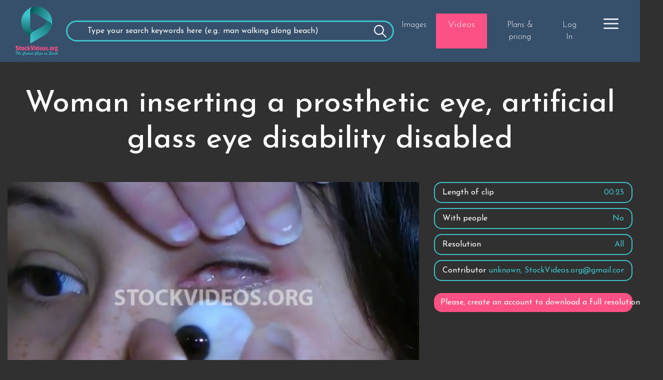

--- FILE ---
content_type: text/html; charset=UTF-8
request_url: https://stockvideos.org/video/1014459-woman-inserting-a-prosthetic-eye-artificial-glass-eye-disability-disabled
body_size: 6493
content:
<!DOCTYPE html>
<html lang="en">

<head>
        <!-- Global site tag (gtag.js) - Google Analytics -->
    <script async src="https://www.googletagmanager.com/gtag/js?id=UA-187503932-1"></script>
    <script>
        window.dataLayer = window.dataLayer || [];

        function gtag() {
            dataLayer.push(arguments);
        }
        gtag('js', new Date());

        gtag('config', 'UA-187503932-1');
    </script>

    <!-- Google Tag Manager -->
    <script>
        (function(w, d, s, l, i) {
            w[l] = w[l] || [];
            w[l].push({
                'gtm.start': new Date().getTime(),
                event: 'gtm.js'
            });
            var f = d.getElementsByTagName(s)[0],
                j = d.createElement(s),
                dl = l != 'dataLayer' ? '&l=' + l : '';
            j.async = true;
            j.src =
                'https://www.googletagmanager.com/gtm.js?id=' + i + dl;
            f.parentNode.insertBefore(j, f);
        })(window, document, 'script', 'dataLayer', 'GTM-M39KJRL');
    </script>
    <!-- End Google Tag Manager -->


    <meta name="viewport" content="width=device-width, initial-scale=1">
    <meta http-equiv="Content-Type" content="text/html; charset=utf-8" />

    <!-- CSRF Token -->
    <meta name="csrf-token" content="LAKd2mzamlipF6FUvPE6pWGlJyCtr4hCo8VrTaff">
    <meta name="domain-type" content="videos">
        <meta name="user_video_access" content="none">
    <meta name="user_authenticated" content="false">
        <link rel="icon" type="image/png" href="/img/favicon.png" />
    <meta name="twitter:site" content="@stockvideos_org" />
    <meta name="google-site-verification" content="d77zUZJEcKFJHZf7mPvXLueDTjqMO1812NZrqksEMyk" />
    <title>Woman inserting a prosthetic eye, artificial glass eye disability disabled</title>
    <meta name="description" content="Woman inserting a prosthetic eye, artificial glass eye disability disabled">
    <meta name="keywords" content="woman,inserting,glass,prosthetic,disability,artificial,disabled,physical disability,Eye,,disability definition,disability pension,disability types,disability people,disability examples,disability centrelink,short term disability,disability awareness month,is epilepsy a disability,how to apply for dis,woman inserting a prosthetic eye,artificial glass eye disability disabled">

    <link href="https://stockvideos.org/css/bootstrap-4-custom.css" rel="stylesheet">
    <!-- Fonts -->
    <link rel="preconnect" href="https://fonts.googleapis.com">
    <link rel="preconnect" href="https://fonts.gstatic.com" crossorigin>
    <link href="https://fonts.googleapis.com/css2?family=Josefin+Sans:wght@300;400;500;700&display=swap" rel="stylesheet">


    <!-- <link href="https://fonts.googleapis.com/css?family=Nunito" rel="stylesheet"> -->
    <!-- <link href="https://stockvideos.org/css/sune.css?v=5" rel="stylesheet"> -->
    <link href="https://stockvideos.org/css/redesign/style.css?v=5" rel="stylesheet">
    <!-- <link href="https://stockvideos.org/css/xxl.css?v=5" rel="stylesheet"> -->
    <script src="https://stockvideos.org/js/app.main.js?v=5" defer></script>
    <link href="https://stockvideos.org/css/redesign/small.css?v=5" rel="stylesheet">
    <link href="https://stockvideos.org/css/redesign/static.css?v=5" rel="stylesheet">
    <!-- <link rel="stylesheet" type="text/css" href="/css/redesign.css" /> -->

    <meta property="og:title" content="Woman inserting a prosthetic eye, artificial glass eye disability disabled | StockVideos" />
    <meta property="og:description" content="Unlimited Royalty-Free 4K 2K &amp; 8K Videos" />
    <meta property="og:image" content="https://stockvideos.org/thumbnails/1014459-woman-inserting-a-prosthetic-eye-artificia.jpg" />
    <link rel="canonical" href="https://stockvideos.org/video/1014459-woman-inserting-a-prosthetic-eye-artificial-glass-eye-disability-disabled" />
        	<!-- JSON-LD markup generated by Google Structured Data Markup Helper. -->
	<script type="application/ld+json">
		{
			"@context" : "http://schema.org",
			"@type" : "VideoObject",
			"name" : "Woman inserting a prosthetic eye, artificial glass eye disability disabled",
			"description" : "Woman inserting a prosthetic eye, artificial glass eye disability disabled",
			"url" : "https://stockvideos.org/video/1014459-woman-inserting-a-prosthetic-eye-artificial-glass-eye-disability-disabled",
			"thumbnailUrl": "https://stockvideos.org/thumbnails/1014459-woman-inserting-a-prosthetic-eye-artificia.jpg",
			"playerType": "HTML5",
			"videoQuality": "All",
			"uploadDate": "2023-03-08T09:37:33+00:00",
			"duration": "PT25S",
			"contentUrl": "https://stockvideos.org/video-available/14459.mov",
			"publisher" : {
				"@type" : "Organization",
				"name": "Stockvideos.org",
				"logo": {
					"@type": "ImageObject",
					"url": "https://stockvideos.org/img/redesign-logo.png",
					"width": "85",
					"height": "98" 
				}
			}
		}
	</script>
	    <script type="application/ld+json">
        {
            "@context": "https://schema.org",
            "@type": "Organization",
            "url": "https://www.stockvideos.org",
            "logo": "https://www.stockvideos.org/img/redesign-logo.png"
        }
    </script>
    <!-- Meta Pixel Code -->
    <script>
        ! function(f, b, e, v, n, t, s) {
            if (f.fbq) return;
            n = f.fbq = function() {
                n.callMethod ?
                    n.callMethod.apply(n, arguments) : n.queue.push(arguments)
            };
            if (!f._fbq) f._fbq = n;
            n.push = n;
            n.loaded = !0;
            n.version = '2.0';
            n.queue = [];
            t = b.createElement(e);
            t.async = !0;
            t.src = v;
            s = b.getElementsByTagName(e)[0];
            s.parentNode.insertBefore(t, s)
        }(window, document, 'script',
            'https://connect.facebook.net/en_US/fbevents.js');
        fbq('init', '650005899414910');
        fbq('track', 'PageView');
    </script>
    <noscript><img height="1" width="1" style="display:none" src="https://www.facebook.com/tr?id=650005899414910&ev=PageView&noscript=1" /></noscript>
    <!-- End Meta Pixel Code -->
</head>

<body class="dark-theme bg-body">
    <!-- Google Tag Manager (noscript) -->
    <noscript><iframe src="https://www.googletagmanager.com/ns.html?id=GTM-M39KJRL" height="0" width="0" style="display:none;visibility:hidden"></iframe></noscript>
    <!-- End Google Tag Manager (noscript) -->
    <div class=" text-center">
	<div class="mobile-menu py-4">

	</div>
</div>    <div id="app">
        <!--googleoff: all-->
        <div class="api-loader">
            <div class="contents">
                <p>
                    We are preparing your video
                </p>
            </div>
        </div>
        <!--googleon: all-->
        <header class="header-simple header-redesign ">
    <div class="bg-theme">
        
    <div class="container bg-theme">
        
    <nav class="navbar navbar-expand-lg navbar-light bg-theme">
        <a class="navbar-brand" href="https://stockvideos.org">
            <img width="85" height="98" src="/img/redesign-logo.png" alt="stockvideos.org" class="logo">
            <!-- <img src="/logo-white.svg"> -->
        </a>
      <button class="navbar-toggler collapsed" type="button" data-toggle="collapse" data-target="#navbarSupportedContent" aria-controls="navbarSupportedContent" aria-expanded="false" aria-label="Toggle navigation">
        <span class="navbar-toggler-icon"></span>
    </button>

    <div class="collapse navbar-collapse bg-theme" id="navbarSupportedContent">
                            <div class="ml-auto simple-search-wrapper">
                    <div class="">
	<div class="">
				<form style="position: relative;" data-filter-search class="" method="GET" action="/search" id="searchForm">
			  	
		  	<!-- include( 'partials.santa' ) -->
			  <input name="search" value="" type="text" class="form-control" placeholder="Type your search keywords here (e.g.: man walking along beach)" aria-label="Recipient's username" aria-describedby="basic-addon2">
			  <button type="submit" style="position: absolute;
    height: 40px;
    top: 0;
    right: 0;
    width: 54px;
    cursor: pointer;
    opacity: 0;"></button>
		</form>
					<div class="col-md-10 offset-md-1 mx-auto d-flex justify-content-center justify-content-md-center sign-up-btn">
				<a class="d-flex align-items-center btn btn-primary btn-header-search" href="https://stockvideos.org/pricing">
					<span>Sign Up Today</span>
				</a>
			</div>
			<!-- <div class="col-md-10 d-md-none offset-md-1 mx-auto d-flex justify-content-center justify-content-md-start mt-3">
				<a class="d-flex align-items-center btn btn-primary" href="https://stockvideos.org/login">
					<span>Sign In</span>
				</a>
			</div> -->
			</div>

</div>                </div>
                            <ul class="navbar-nav ml-auto text-center bg-theme">
                    <!-- Authentication Links -->
                    <li class="nav-item link ">
                        <a class="nav-link" role="button" href="https://images.stockvideos.org">
                            Images
                        </a>
                    </li>
                    <li class="nav-item link btn btn-primary no-border header-btn">
                        <a class="nav-link" role="button" href="https://stockvideos.org">
                            Videos
                        </a>
                    </li>
                                        <li class="link nav-item ">
                        <a class="nav-link text-white" href="https://stockvideos.org/pricing">Plans & pricing</a>
                    </li>
                                                            <li class="link nav-item ">
                        <a class="nav-link" href="https://stockvideos.org/login">
                            Log In
                        </a>
                    </li>
                                                                                                                    <li class="nav-item dropdown special">
                    <a class="nav-link dropdown-toggle" href="" id="navbarDropdown" role="button" data-toggle="dropdown" aria-haspopup="true" aria-expanded="false"></a>
                  <div class="dropdown-menu dropdown-menu-left bg-secondary" aria-labelledby="navbarDropdown">
                                              <a class="dropdown-item" href="https://stockvideos.org/articles">Articles</a>
                      <a class="dropdown-item" href="https://stockvideos.org/faq">FAQ</a>
                      <a class="dropdown-item" href="https://stockvideos.org/contact">Contact us</a>
                  </div>
              </li>
            </ul>
</div>
</nav>
    </div>
    </div>
</header>
        <hr style="margin-top: 0;">

        <main class="py-4 py-md-5">
            	<div class="container">
		<h1 class="page-title small-heading-mobile mb-md-5 mb-4">Woman inserting a prosthetic eye, artificial glass eye disability disabled</h1>
		<div class="row">
			<!-- <div class="col-md-8"> -->
			<div class="col-md-8 col-xxl-5 mx-auto">
				<style type="text/css">
					hr {
						display: none;
					}
				</style>
				<div class="">
																<video autoplay="" muted="" preload="auto" poster="/thumbnails/1014459-woman-inserting-a-prosthetic-eye-artificia.jpg" width="100%" controls class="video-show">
						<source src="/video-available/14459.mov" type="video/mp4">
						</video>
										<div>
											</div>
				</div>
			</div>
			<div class="col-md-4 col-xxl-5 mx-auto text-primary mt-4 mt-md-0">
				<div class="video-info-wrapper">
					<span class="video-info-title">Length of clip</span>
					<span class="video-info-desc">00:25</span>
				</div>
				<div class="video-info-wrapper">
					<span class="video-info-title">With people</span>
					<span class="video-info-desc">No</span>
				</div>
				<div class="video-info-wrapper">
					<span class="video-info-title">Resolution</span>
					<span class="video-info-desc">All</span>
				</div>
									<div class="video-info-wrapper video-info-contributor-wrapper">
						<span class="video-info-title">Contributor</span>
						<span class="video-info-desc">unknown, StockVideos.org@gmail.com</span>
					</div>
									
									<div class="mt-4">
						<a href="https://stockvideos.org/pricing" class="btn btn-primary btn-block">Please, create an account to download a full resolution video.</a>
					</div>
									</div>
			</div>
			


				<div class="container mt-5">
					<h2 class="mb-3 text-light">Related video keywords</h2>
											<span style="font-size: 14px;display: inline-block;" class="p-2 bg-light tag alert alert-primary">woman</span>
											<span style="font-size: 14px;display: inline-block;" class="p-2 bg-light tag alert alert-primary">inserting</span>
											<span style="font-size: 14px;display: inline-block;" class="p-2 bg-light tag alert alert-primary">glass</span>
											<span style="font-size: 14px;display: inline-block;" class="p-2 bg-light tag alert alert-primary">prosthetic</span>
											<span style="font-size: 14px;display: inline-block;" class="p-2 bg-light tag alert alert-primary">disability</span>
											<span style="font-size: 14px;display: inline-block;" class="p-2 bg-light tag alert alert-primary">artificial</span>
											<span style="font-size: 14px;display: inline-block;" class="p-2 bg-light tag alert alert-primary">disabled</span>
											<span style="font-size: 14px;display: inline-block;" class="p-2 bg-light tag alert alert-primary">physical disability</span>
											<span style="font-size: 14px;display: inline-block;" class="p-2 bg-light tag alert alert-primary">Eye,</span>
											<span style="font-size: 14px;display: inline-block;" class="p-2 bg-light tag alert alert-primary">disability definition</span>
											<span style="font-size: 14px;display: inline-block;" class="p-2 bg-light tag alert alert-primary">disability pension</span>
											<span style="font-size: 14px;display: inline-block;" class="p-2 bg-light tag alert alert-primary">disability types</span>
											<span style="font-size: 14px;display: inline-block;" class="p-2 bg-light tag alert alert-primary">disability people</span>
											<span style="font-size: 14px;display: inline-block;" class="p-2 bg-light tag alert alert-primary">disability examples</span>
											<span style="font-size: 14px;display: inline-block;" class="p-2 bg-light tag alert alert-primary">disability centrelink</span>
											<span style="font-size: 14px;display: inline-block;" class="p-2 bg-light tag alert alert-primary">short term disability</span>
											<span style="font-size: 14px;display: inline-block;" class="p-2 bg-light tag alert alert-primary">disability awareness month</span>
											<span style="font-size: 14px;display: inline-block;" class="p-2 bg-light tag alert alert-primary">is epilepsy a disability</span>
											<span style="font-size: 14px;display: inline-block;" class="p-2 bg-light tag alert alert-primary">how to apply for dis</span>
											<span style="font-size: 14px;display: inline-block;" class="p-2 bg-light tag alert alert-primary">woman inserting a prosthetic eye</span>
											<span style="font-size: 14px;display: inline-block;" class="p-2 bg-light tag alert alert-primary">artificial glass eye disability disabled</span>
									</div>
				<div class="container mt-5 d-none">
					<h2 class="mb-3 text-light">Related Videos</h2>
					<h2>///TODO</h2>
				</div>
			    </div>



		            </main>
        <footer class="bg-primary">
	<!-- <hr style="margin-bottom: 0;"> -->
	<div class="footer text-center pb-md-0 pb-5">
		<div class="navbar navbar-dark navbar-expand-md container">
			<div class="navbar-brand">
				<a class="" href="https://stockvideos.org/">
					<img width="110" height="126" src="/img/redesign-logo.png" class="Stockvideos.org logo" />
				</a>
				<!-- <p class="font-12 mb-0">
					<a style="color: #fff;" target="_blank" href="mailto:stockvideos.org@gmail.com">stockvideos.org@gmail.com</a>
				</p> -->
			</div>
		<!-- 	<button class="navbar-toggler" type="button" data-toggle="collapse" data-target="#navbarText" aria-controls="navbarText" aria-expanded="false" aria-label="Toggle navigation">
			<span class="navbar-toggler-icon"></span>
			</button> -->
			<div class="collapse navbar-collapse" id="navbarText">
			<ul class="w-100 pl-0 pl-md-5 pt-5 pb-4">
				<div class="row">
					<div class="col-md col-6">
						<p class="text-white text-uppercase  mb-2">
							Help
						</p>
						<ul class="unordered-list pl-0 ul-footer">
							<a href="https://stockvideos.org/faq">FAQ</a>
							<a href="https://stockvideos.org/contact">Contact us</a>
							<a href="/articles">Articles</a>
							<a target="_blank" href="https://blog.stockvideos.org">Film Production Handbook</a>
							<a target="_blank" href="https://blog.stockvideos.org/?p=2442">Posts</a>
						</ul>
					</div>
					<div class="col-md  col-6 offset-md-0">
						<p class="text-white text-uppercase  mb-2">
							Legal
						</p>
						<ul class="unordered-list pl-0 ul-footer">
							<a href="https://stockvideos.org/privacy">Privacy policy</a>
							<a href="https://stockvideos.org/terms-of-service">Website terms of use</a>
							<a href="https://stockvideos.org/refund-policy">Refund policy</a>
						</ul>
					</div>
					<div class="col-md col-12 mt-4 mt-md-0 offset-md-0">
						<div class="pb-3 d-flex justify-content-center">
							<a href="https://www.facebook.com/StockVideos.org" class="ml-md-3 mx-2 mr-md-0" target="_blank">
								<img width="40" height="40" class="social-icon" data-src="/img/redesign/icon/facebook.svg" />
							</a>
							<a href="https://twitter.com/stockvideos_org" class="ml-md-3 mx-2 mr-md-0" target="_blank">
								<img width="40" height="40" class="social-icon" data-src="/img/redesign/icon/twitter.svg" />
							</a>
							<a href="https://www.instagram.com/stockvideos.org_1" class="ml-md-3 mx-2 mr-md-0" target="_blank">
								<img width="40" height="40" class="social-icon" data-src="/img/redesign/icon/instagram.svg" />
							</a>
							<a href="https://www.youtube.com/channel/UCOao-EKfpfAI2xbdeeKjw3w" class="ml-md-3 mx-2 mr-md-0" target="_blank">
								<img width="40" height="40" class="social-icon" data-src="/img/redesign/icon/youtube.svg" />
							</a>
						</div>
					</div>
				</div>
			</ul>
			</div>
		</div>
		
	</div>
</footer>    </div>
    <script src="https://code.jquery.com/jquery-3.4.1.min.js" integrity="sha256-CSXorXvZcTkaix6Yvo6HppcZGetbYMGWSFlBw8HfCJo=" crossorigin="anonymous"></script>
    <script type="text/javascript">
        // Passive event listeners
        jQuery.event.special.touchstart = {
            setup: function(_, ns, handle) {
                this.addEventListener("touchstart", handle, {
                    passive: !ns.includes("noPreventDefault")
                });
            }
        };
        jQuery.event.special.touchmove = {
            setup: function(_, ns, handle) {
                this.addEventListener("touchmove", handle, {
                    passive: !ns.includes("noPreventDefault")
                });
            }
        };
    </script>
    <script src="https://cdnjs.cloudflare.com/ajax/libs/popper.js/1.14.6/umd/popper.min.js" integrity="sha384-wHAiFfRlMFy6i5SRaxvfOCifBUQy1xHdJ/yoi7FRNXMRBu5WHdZYu1hA6ZOblgut" crossorigin="anonymous"></script>
    <script src="https://stackpath.bootstrapcdn.com/bootstrap/4.2.1/js/bootstrap.min.js" integrity="sha384-B0UglyR+jN6CkvvICOB2joaf5I4l3gm9GU6Hc1og6Ls7i6U/mkkaduKaBhlAXv9k" crossorigin="anonymous"></script>

    <script src="https://cdnjs.cloudflare.com/ajax/libs/ion-rangeslider/2.3.1/js/ion.rangeSlider.min.js"></script>
    		    	<script type="text/javascript">
		    		var isCheckingApi = false;
		    		$( '[name="title"]' ).on( 'keyup' , function() {
		    			var val = $( this ).val();
		    			if ( isCheckingApi ) return;
		    			isCheckingApi = true;
		    			$.get( '/api/check_video_title/' + val , function ( res ) {
		    				try {
			    				if ( res && undefined !== res[ 'slug' ] && res[ 'id' ] != $( '[name="video_id"]' ).val() ) {
			    					var warningText = "A <a target='_blank' href='/video/" + res[ 'slug' ] + "'>video</a> with such title already exists."
									toastr.error( warningText );
									$( '#same-title-alert h2' ).html( warningText );
									$( '#same-title-alert' ).fadeIn();
									$( '[name="title"]' ).addClass( 'is-invalid' );
									$( '#form-submit-btn' ).attr( 'disabled' , true );
			    				} else {
									$( '#form-submit-btn' ).attr( 'disabled' , false );
									$( '[name="title"]' ).removeClass( 'is-invalid' );
									$( '#same-title-alert' ).fadeOut();
			    				}
		    				} catch(e){console.log(e)}
		    				isCheckingApi = false;
		    			});
		    		});
		    	</script>
				<link href="https://cdn.jsdelivr.net/npm/select2@4.1.0-beta.1/dist/css/select2.min.css" rel="stylesheet" />
				<script src="https://cdn.jsdelivr.net/npm/select2@4.1.0-beta.1/dist/js/select2.min.js"></script>
				<script type="text/javascript" src="/js/video_history.js"></script>
						        <script src="https://stockvideos.org/js/redesign/scripts.js?v=5" defer></script>
    <script src="https://cdnjs.cloudflare.com/ajax/libs/toastr.js/latest/toastr.min.js" integrity="sha512-VEd+nq25CkR676O+pLBnDW09R7VQX9Mdiij052gVCp5yVH3jGtH70Ho/UUv4mJDsEdTvqRCFZg0NKGiojGnUCw==" defer crossorigin="anonymous"></script>
    <script src="https://stockvideos.org/js/redesign/video-mobile.js?v=5" defer></script>
    <link rel="stylesheet" href="https://cdnjs.cloudflare.com/ajax/libs/toastr.js/latest/toastr.css" integrity="sha512-3pIirOrwegjM6erE5gPSwkUzO+3cTjpnV9lexlNZqvupR64iZBnOOTiiLPb9M36zpMScbmUNIcHUqKD47M719g==" crossorigin="anonymous" />
    <!--Start of Tawk.to Script-->
<script type="text/javascript">
    var Tawk_API=Tawk_API||{}, Tawk_LoadStart=new Date();
    (function(){
    var s1=document.createElement("script"),s0=document.getElementsByTagName("script")[0];
    s1.async=true;
    s1.src='https://embed.tawk.to/5f6c2bcbf0e7167d00134210/default';
    s1.charset='UTF-8';
    s1.setAttribute('crossorigin','*');
    s0.parentNode.insertBefore(s1,s0);
    })();
</script>
<!--End of Tawk.to Script-->
    <!-- <script type="text/javascript" defer>
   (function(m,e,t,r,i,k,a){m[i]=m[i]||function(){(m[i].a=m[i].a||[]).push(arguments)};
   m[i].l=1*new Date();k=e.createElement(t),a=e.getElementsByTagName(t)[0],k.async=1,k.src=r,a.parentNode.insertBefore(k,a)})
   (window, document, "script", "https://mc.yandex.ru/metrika/tag.js", "ym");

   ym(67606051, "init", {
        clickmap:true,
        trackLinks:true,
        accurateTrackBounce:true,
        webvisor:true
   });
</script>
<noscript><div><img src="https://mc.yandex.ru/watch/67606051" style="position:absolute; left:-9999px;" alt="" /></div></noscript> -->
    :

    <!-- CONVERSIO BOT -->
    <script>
        (function(p, u, s, h) {
            p.botId = "jiTVYk";
            s = u.createElement('script');
            s.type = 'text/javascript';
            s.id = "bot-widget-script";
            s.src = 'https://app.conversiobot.com/lib/js/gadget.js';
            s.setAttribute('bid', "jiTVYk");
            h = u.getElementsByTagName('script')[0];
            h.parentNode.insertBefore(s, h);
        })(window, document);
    </script>
    <!-- CONVERSIO BOT -->

    </body>

</html>

--- FILE ---
content_type: text/css
request_url: https://stockvideos.org/css/redesign/style.css?v=5
body_size: 3133
content:
/*COMMON*/

body,
* {
	font-family: 'Josefin Sans', sans-serif;
	font-weight: normal;
}
body.dark-theme ::-webkit-input-placeholder {
	/* Edge */
	color: #fff;
}

body.dark-theme :-ms-input-placeholder {
	/* Internet Explorer 10-11 */
	color: #fff;
}

body.dark-theme ::placeholder {
	color: #fff;
}
.custom-radio .custom-control-input:checked ~ .custom-control-label::before {
	background-color: #fc5185;
}
.link:hover {
	background-color: #007bff;
	border-radius: 3px;
}
.link:hover a {
	color: #fff !important;
}
.link {
	padding: 3px;
}
.link a {
	font-weight: bold;
	color: black;
}

.select2 .select2-selection {
	color: #495057;
	background-color: #fff;
	background-clip: padding-box;
	border: 1px solid #ced4da;
	border-radius: 0.25rem;
	transition: border-color 0.15s ease-in-out, box-shadow 0.15s ease-in-out;
}

.text-black {
	color: black;
}

.text-bold {
	font-weight: bold;
}

.btn-transparent {
	border: none;
}
.btn-transparent:focus {
	box-shadow: none !important;
}

.btn-transparent:active {
	background-color: transparent !important;
	color: white !important;
	box-shadow: 0 0 0 0.2rem rgba(248, 249, 250, 0.5);
}

.overflow-hidden {
	overflow: hidden;
}

@media (min-width: 1200px) {
	.container {
		max-width: 1600px;
	}
}

@media (min-width: 2200px) {
	.container {
		max-width: 2200px;
	}
}
@media (min-width: 3500px) {
	.container {
		max-width: 3500px;
	}
}

body.dark-theme .text-theme {
	color: #364f6b !important;
	color: #fff !important;
}

.page-title {
	font-size: 60px;
	margin-bottom: 5rem;
	text-align: center;
}

#video-wrapper,
.video-href {
	cursor: pointer;
}

body.dark-theme .bg-theme {
	background-color: #364f6b !important;
}
body.dark-theme .bg-secondary {
	background-color: #3fc1c9 !important;
}

button:focus {
	outline: none !important;
}

body.dark-theme .bg-body,
body.dark-theme {
	background-color: #303030 !important;
}

.text-transparent {
	color: transparent;
}

body.dark-theme .text-primary {
	color: #3fc1c9 !important;
}
body.dark-theme .text-pink {
	color: #fc5185 !important;
}

.text-underline {
	text-decoration: underline;
}

body.dark-theme .bg-primary {
	background-color: #364f6b !important;
}
body.dark-theme .bg-secondary {
	background-color: #504f4f !important;
}

body.dark-theme .btn-secondary {
	background-color: #3fc1c9 !important;
}
.text-normal {
	font-weight: normal;
}
.text-light {
	font-weight: 300;
}

/*COMMON*/

/*DARK THEME OLD*/

.form-control {
	background: rgba(23, 23, 23, 0.89) !important;
	color: white !important;
}

h1,
h2,
.form-group {
	color: white;
}

a {
	color: #a4d0ff;
}

.btn-dark:not(:disabled):not(.disabled).active,
.btn-dark:not(:disabled):not(.disabled):active,
.show > .btn-dark.dropdown-toggle {
	background: white;
	color: black;
	font-weight: bold;
}
.page-link {
	color: #ffffff;
	background-color: #303030;
}
.page-link:hover {
	color: #ffffff;
	text-decoration: none;
	background-color: #717070;
	border-color: #dee2e6;
}
.page-item.disabled .page-link {
	color: #fff;
	background-color: #606367;
	border-color: #dee2e6;
}
.irs--flat .irs-bar {
	background-color: #00bbff !important;
}
.irs--flat .irs-from,
.irs--flat .irs-to,
.irs--flat .irs-single {
	font-size: 12px !important;
	background-color: #00c7ff !important;
}
.irs--flat .irs-handle > i:first-child {
	background-color: #00bbff !important;
}

.select2-results__options,
.select2-selection.select2-selection--multiple {
	background: #191919 !important;
	color: white !important;
}
.select2-container--default .select2-results > .select2-results__options {
	max-height: 1245px !important;
}
.select2-selection__choice {
	background: white !important;
}
.select2-selection__choice__display {
	color: black !important;
}
.select2-results__option.select2-results__option--selectable.select2-results__option--selected {
	color: black !important;
	background: white !important;
}

/*DARK THEME OLD*/

/*HEADER*/

/*HEADER VIDEO*/
.header-redesign video,
.header-redesign iframe {
	margin-top: -10%;
}
.search-wrapper {
	position: absolute;
	top: 35%;
	width: 100%;
	left: 0;
	transform: translateY(-50%);
}
.search-wrapper input,
.search-wrapper a {
	height: 54px;
	font-size: 20px;
}
.search-wrapper button {
	padding-left: 20px;
	padding-right: 20px;
}

.h-video-bg {
	height: 500px;
}
@media only screen and (max-width: 1000px) {
	.pagination .page-item:nth-child(5),
	.pagination .page-item:nth-child(6),
	.pagination .page-item:nth-child(7),
	.pagination .page-item:nth-child(8) {
		display: none;
	}
	.h-video-bg {
		height: 400px;
	}
}
@media only screen and (max-width: 700px) {
	.h-video-bg {
		height: 300px;
	}
}
.vid {
	position: absolute;
	left: 0;
	right: 0;
	z-index: -1;
	width: 100%;
	overflow-y: hidden;
}
@media only screen and (max-width: 580px) {
	.h-video-bg {
		height: 190px;
	}
	.search-wrapper input,
	.search-wrapper a {
		height: 35px;
		font-size: 16px;
	}
	.search-wrapper .fa,
	.header-title {
		font-size: 18px;
	}
}

/*HEADER VIDEO*/

body.dark-theme .logo {
	width: 85px;
}

body.dark-theme .btn-primary,
body.dark-theme .link:hover {
	background-color: #fc5185 !important;
	color: #fff;
	border-color: #fc5185;
}

body.dark-theme .header-video .btn-primary {
	margin-left: 8px;
	margin-right: 8px;
}

body.dark-theme .header-video input:focus {
	border-color: #364f6b;
	border-color: #fff;
	box-shadow: none;
}
body.dark-theme .header-video input::-webkit-input-placeholder {
	/* Edge */
	color: #364f6b;
	color: #fff;
}

body.dark-theme .header-video input:-ms-input-placeholder {
	/* Internet Explorer 10-11 */
	color: #364f6b;
	color: #fff;
}

body.dark-theme .header-video input::placeholder {
	color: #364f6b;
	color: #fff;
}
.header-simple .simple-search-wrapper {
	width: 65%;
}

.btn-primary {
	border-radius: 15px;
}
.btn-primary.no-border {
	border-radius: 0px;
}
body.dark-theme .link a {
	color: white !important;
	font-weight: 300;
}
body.dark-theme .btn.header-btn {
	padding: 0px 15px;
	font-size: 18px;
}

body.dark-theme .dropdown.special .dropdown-toggle {
	margin-left: 20px;
}
body.dark-theme .dropdown.special .dropdown-toggle::after {
	display: inline-block;
	width: 30px;
	height: 30px;
	margin-left: 0;
	vertical-align: 0;
	content: '';
	border-top: none;
	border-right: none;
	border-bottom: none;
	border-left: none;
	background-image: url(/img/redesign/icon/hamburger.png);
	background-repeat: no-repeat;
	background-size: contain;
	margin-bottom: -16px;
}

.header-redesign .dropdown.special.show .dropdown-toggle::after {
	background-image: url(/img/redesign/icon/close.svg);
}
.header-redesign .navbar-toggler .navbar-toggler-icon {
	background-image: url(/img/redesign/icon/close.svg);
	background-size: contain;
	background-repeat: no-repeat;
	background-position: center;
}

.header-redesign .navbar-toggler.collapsed .navbar-toggler-icon {
	background-image: url(/img/redesign/icon/hamburger.png);
}

.header-title {
	font-size: 60px;
}

.header-redesign input {
	border-radius: 24px;
	background-color: transparent !important;
	border: 3px solid #364f6b;
	color: #364f68 !important;
	border: 3px solid #fff;
	color: #fff !important;
	padding-left: 40px;
	padding-right: 40px;
	background-repeat: no-repeat !important;
	background-size: 25px !important;
	background-position: 98% !important;
	padding-right: 42px;
	background-image: url(/img/redesign/icon/search.svg) !important;
}

.header-simple input {
	border: 3px solid #3fc1c9;
	color: #fff !important;
	background-size: 25px !important;
	background-position: 98% !important;
	padding-right: 42px;
	background-image: url(/img/redesign/icon/search-white.svg) !important;
}

.header-simple .sign-up-btn {
	display: none !important;
}

.btn-header-search {
	height: 65px;
	border-radius: 30px;
	padding: 30px 40px;
}

body.dark-theme .navbar-light .navbar-toggler {
	outline: none !important;
	border: none !important;
}

body.dark-theme .header-redesign .dropdown-item {
	color: white;
	text-align: center;
	padding-top: 10px;
	padding-bottom: 10px;
	background-color: #364f6b;
}

.header-redesign .dropdown-menu {
	top: 60px;
	left: -100px;
	padding: 0 0;
}

body.dark-theme .header-redesign .dropdown-item:focus,
body.dark-theme .header-redesign .dropdown-item:hover {
	color: #fff;
	text-decoration: none;
	background-color: #364f6b4a;
}
/*
.header-redesign .nav-item.active {
	background-color: #364F6B;
}*/
.header-redesign .nav-item {
	margin-left: 4px;
	margin-right: 4px;
}

.header-redesign .navbar-toggler-icon {
	width: 40px;
	height: 40px;
	vertical-align: middle;
	content: '';
	background: no-repeat center center;
	background-size: contain;
	background-image: url(/img/redesign/icon/hamburger.png);
}

@media only screen and (max-width: 580px) {
	.header-redesign .navbar-toggler-icon {
		width: 30px;
		height: 30px;
	}
	.header-redesign .navbar-brand img {
		width: 30px;
	}
}

/*HEADER*/

/*FOOTER*/

body.dark-theme .bg-aqua {
	background-color: #3fc1c9 !important;
}

.mailing_input {
	border: none;
	border-radius: 5px;
	border-top-right-radius: 0;
	border-bottom-right-radius: 0;
	height: 47px;
	font-weight: normal;
}

.mailing_button {
	border-radius: 5px;
	border-top-left-radius: 0;
	border-bottom-left-radius: 0;
	height: 47px;
}

body.dark-theme .mailing_list_container ::-webkit-input-placeholder {
	color: #000 !important;
}
body.dark-theme .mailing_list_container ::placeholder {
	color: #000 !important;
}
body.dark-theme .mailing_list_container :-ms-input-placeholder {
	color: #000 !important;
}
body.dark-theme .mailing_list_container ::-ms-input-placeholder {
	color: #000 !important;
}

body.dark-theme .mailing_input {
	background-color: #fff !important;
	color: #000 !important;
}
body.dark-theme .theme-a {
	color: #000;
	font-weight: normal;
}
.mailing_list_container {
	padding: 50px 5%;
}
.mailing_list_container h5 {
	font-size: 30px;
	font-weight: normal;
}
.mailing_list_container p {
	font-size: 18px;
	font-weight: normal;
}

footer a {
	font-size: 22px;
	display: block;
	font-weight: normal;
	color: #fff;
}
body.dark-theme footer a:hover {
	color: #3fc1c9;
}
footer p {
	font-size: 25px;
	font-weight: normal;
	color: #fff;
}

.social-icon {
	height: 40px;
	object-fit: cover;
}

.navbar-dark .navbar-toggler-icon {
	height: 20px;
	background-size: contain;
	background-image: url(/img/redesign/icon/hamburger.png);
}

footer .navbar-toggler {
	outline: none !important;
	border: none !important;
}

footer .logo {
	width: 110px !important;
}

.popular-categories-container p {
	font-size: 24px;
}

.popular-categories-container .category-img-wrapper {
	height: 300px;
	background-repeat: no-repeat;
	background-size: cover;
}

/*FOOTER*/

/*VIDEO SHOW*/

body.dark-theme .video-info-wrapper {
	border: 2px solid #3fc1c9;
}

.video-info-wrapper {
	display: flex;
	justify-content: space-between;
	flex-direction: row;
	border-radius: 15px;
	padding: 7px 15px;
	margin-bottom: 10px;
}

body.dark-theme .video-info-title {
	color: #fff;
}

.video-info-contributor-wrapper .video-info-desc {
	white-space: pre;
	overflow: hidden;
	padding-left: 5px;
	padding-right: 5px;
}
.overlay-left-video-show {
	top: 25px !important;
	left: 35px !important;
}

video.video-show {
	margin-top: 0px;
}
@media (min-width: 2000px) {
	.col-xxl-5 {
		-webkit-box-flex: 0;
		-ms-flex: 0 0 41.666667%;
		flex: 0 0 41.666667%;
		max-width: 41.666667%;
	}
	.video-edit-form input {
		height: 70px;
	}
	.video-edit-form *,
	.video-edit-form .form-control,
	.video-edit-form select.form-control,
	.video-edit-form option {
		font-size: 25px !important;
	}
}

/*VIDEO SHOW*/

/*MINI-FAQ*/

.mini-faq #accordion,
.mini-faq .card,
.mini-faq .card-header .btn-link span {
	background-color: rgb(48, 48, 48);
	color: white;
}
.mini-faq p {
	margin-bottom: 5px;
}
@media only screen and (max-width: 580px) {
	.mini-faq-modal {
		height: 95%;
	}
	.mini-faq-modal .card-header .float-left {
		white-space: initial !important;
		max-width: 90%;
	}
}

/*MINI-FAQ*/

/*PLANS & PRICING*/

.pricing-title {
	font-size: 50px;
	font-weight: 500;
}

.plan-wrapper {
	border-radius: 30px;
	padding: 70px 20px;
}
.plan-wrapper-border {
	border-radius: 30px;
}

.plan-wrapper-margin-negative {
	margin-top: -75px;
}
.plan-title {
	font-size: 30px;
}
.plan-desc {
	font-size: 20px;
}
.plan-btn {
	font-size: 30px;
	/*margin-top: auto;*/
}

.plan-title {
	margin-top: 15px;
	margin-bottom: 40px;
}
.plan-price {
	margin-bottom: 35px !important;
	font-size: 25px;
}

.plan-features-wrapper li {
	list-style-type: none;
	margin-bottom: 30px;
	font-size: 20px;
	position: relative;
	margin-left: 5px;
}

.plan-features-wrapper li:before {
	content: '';
	height: 12px;
	left: -30px;
	top: 7px;
	width: 20px;
	background-repeat: no-repeat;
	background-size: contain;
	background-image: url(/img/redesign/icon/check.png);
	display: inline-flex;
	position: absolute;
}

/*PLANS & PRICING*/

.images-bg-header-image {
	object-fit: cover;
	height: 100%;
	width: 100%;
}


--- FILE ---
content_type: text/css
request_url: https://stockvideos.org/css/redesign/small.css?v=5
body_size: 1058
content:
@media only screen and ( min-width: 3500px ) {
	.page-title {
		font-size: 80px;
		margin-bottom: 8rem;
	}
	/*.overlay-left {
		font-size: 40px;
		padding: 7px 40px;
	}*/
	/*.video-component {
		margin-bottom: 15px;
		margin-top: 15px;
		flex-basis: 20%;
	}*/
	.filter-tag {
		padding: 12px 20px;
		font-size: 30px;
		margin-top: 10px;
		margin-left: 10px;
		border-radius: 30px;
	}
	.filter-tags-header {
		margin-bottom: 20px;
		margin-top: 20px;
		font-size: 50px;
	}
	.text-desc {
		margin-top: 10px;
		font-size: 40px;
		max-height: 52px;
	}
	.popular-categories-container .category-img-wrapper {
		height: 600px;
	}
	/*.overlay-left-video-show {
		top: 45px!important;
		left: 55px!important;
	}*/
}
@media only screen and ( min-width: 2000px ) and ( max-width: 3500px ) {
	.page-title {
		font-size: 60px;
		margin-bottom: 6rem;
	}
	/*.overlay-left-video-show {
		top: 35px!important;
		left: 45px!important;
	}*/
	.popular-categories-container .category-img-wrapper {
		height: 400px;
	}
	/*.video-component {
		margin-bottom: 8px;
		margin-top: 8px;
		flex-basis: 20%;
	}*/
	.filter-tag {
		font-size: 20px;
	}
	.filter-tags-header {
		font-size: 25px;
	}
	.text-desc {
		margin-top: 7px;
		font-size: 25px;
		max-height: 33px;
	}
}

@media only screen and ( max-width: 992px ) {
	.header-simple .simple-search-wrapper {
		display: none!important;
	}
	.header-redesign .dropdown-item {
		background-color: transparent!important;
	}
	body.dark-theme .header-redesign .dropdown-item {
		background-color: transparent;
	}
	.header-redesign .dropdown-menu.bg-secondary {
		border: none;
		background-color: transparent!important;
		display: block;
	}
	.header-redesign .dropdown-toggle {
		display: none;
	}
	/*.overlay-left-video-show {
		top: 15px!important;
		left: 30px!important;
	}*/
}

@media only screen and ( max-width: 1400px ) {
	.header-simple .simple-search-wrapper {
		width: 60%;
	}
}
@media only screen and ( max-width: 1200px ) {
	.hide-pricing-title-xs .pricing-title {
		display: none;
	}
	.plan-wrapper-margin-negative {
		margin-top: initial;
	}
	footer .navbar-collapse {
		display: block!important;
	}
	footer .navbar-brand {
		display: block;
		text-align: center;
		width: 100%;
	}
	footer a {
		font-size: 17px;
	}
	footer p {
		font-size: 20px;
	}

}
@media only screen and ( max-width: 1000px ) {
	.header-title {
		font-size: 22px;
	}
	body.dark-theme .logo {
	    width: 56px!important;
	    height: 64.5px!important;
	}
	.search-wrapper {
		top: 32%;
	}
	.filter-wrapper {
		display: none;
	}
	.videos-wrapper {
		width: 100%;
	}
	.text-desc {
		font-size: 14px;
		max-height: 14px;
	}
	/*.overlay-left {
	    font-size: 14px;
	    padding: 2px 10px;
	}*/
/*	.video-component {
		margin-bottom: 10px;
		margin-top: 10px;
		padding-bottom: 10px;
		padding-top: 10px;
		flex-basis: 40%;
	}*/
	.page-title {
		font-size: 45px;
		margin-bottom: 4rem;
	}

}

@media only screen and ( max-width: 580px ) {
	.page-title {
		font-size: 35px;
		margin-bottom: 3rem;
	}
	footer a {
		font-size: 15px;
	}
	footer p {
		font-size: 18px;
	}
	.plan-btn {
		font-size: 20px;
	}
	.header-video input {
		border: 2px solid #364F6B;
		border: 2px solid #fff;
		padding-left: 15px;
		font-size: 14px;
		padding-right: 40px;
		background-size: 20px!important;
		background-position: 96%!important;
	}

	.search-wrapper {
		top: 34%;
	}
	.header-title {
		font-size: 16px;
	}
	.refine-header-search {
		display: none;
	}
	.btn-header-search {
	    height: 65px;
	    border-radius: 30px;
	    padding: 13px 19px;
	}
	.text-desc {
		font-size: 10px;
	}
	/*.overlay-left {
	    left: 3%;
	    font-size: 9px;
	    padding: 2px 10px;
	}
*/
	.popular-categories-container .category-img-wrapper {
		height: 200px;
	}

	.video-info-title,
	.video-info-desc {
		font-size: 13px;
	}

	.video-info-wrapper {
		border-radius: 10px;
		padding: 4px 10px;
	}

}

@media only screen and ( max-width: 412px ) {
	.search-wrapper {
		top: 10%;
	}
	.h-video-bg {
	    height: 162px;
	}
	body.dark-theme .logo {
		width: 40px!important;
		height: 46px!important;
	}
	.page-title {
		font-size: 25px;
		margin-bottom: 2rem;
	}
}



--- FILE ---
content_type: text/css
request_url: https://stockvideos.org/css/redesign/static.css?v=5
body_size: 2124
content:
/*CONTACT US*/

.contact-us-form {
	border-radius: 20px;
}

body.dark-theme .contact-us-form ::-webkit-input-placeholder { /* Edge */
  color: #c7c7c7!important;
}

body.dark-theme .contact-us-form ::-ms-input-placeholder { /* Internet Explorer 10-11 */
  color: #c7c7c7!important;
}

body.dark-theme .contact-us-form ::placeholder {
  color: #c7c7c7!important;
}

body.dark-theme .contact-us-form textarea,
body.dark-theme .contact-us-form input {
	border: 2px solid #3FC1C9!important;
	color: #fff!important;
}

.contact-us-form textarea,
.contact-us-form input {
	font-size: 17px;
	background: transparent!important;
	border-radius: 7px!important;
	height: 60px!important;
	padding-left: 25px;
	padding-right: 25px;
}
.contact-us-form textarea {
	height: initial!important;
	padding-top: 15px;
}

.contact-us-form button {
	height: 60px;
	border-radius: 7px;
}
body.dark-theme .contact-us-form button {
	background-color: #3FC1C9!important;
	border-color: #3FC1C9!important;
}

/*CONTACT US*/



/*ARTICLES*/

#article-container video {
	margin-top: 10px;
	margin-bottom: 10px;
}

#article-container p {
	margin-bottom: 1.5rem;
}
#article-container h2 {
	margin-bottom: .5rem;
}
#article-container h3 {
	margin-bottom: 1.5rem;
}
#article-container h2 {
	margin-bottom: 1.5rem;
}

.article-title {
	text-align: center;
	font-size: 30px;
}
body.dark-theme .article-anchor:hover {
	color: #fff!important;
}

@media only screen and ( max-width: 992px ) {
	.article-img {
		max-width: 300px;
		align-self: center;
	}
	.article-title {
		font-size: 22px;
	}
}

#article-container h1 {
	color: #fff!important;
}

#article-container a,
#article-container h2,
#article-container h3,
#article-container h4,
#article-container h5 {
	color: #3FC1C9!important;
}


/*ARTICLES*/

/*FAQ*/

body.dark-theme .faq-container .openTabby * {
	background-color: #303030!important;
}

body.dark-theme .faq-container .openTabby--nav li {
	color: #fff;
	line-height: 34px;
	font-size: 22px;
	border-bottom: 2px solid transparent;
	transition: all 1s;
	font-weight: bold;
}

body.dark-theme .faq-container .openTabby--nav li.active {
	color: #fff!important;
	border-bottom: 2px solid #3FC1C9;
}
body.dark-theme .faq-container .openTabby--nav li:hover {
	color: #3FC1C9!important;
}

.faq-container .section {
	position: relative;
	border-radius: 10px;
	border: 1px solid #ededed;
	padding: 10px 20px;
	margin: 20px 0;
}
.faq-container .section div {
	transition: all 1s;
	margin-top: 5px;
	color: #fff;
	display: none;
}
.faq-container .section h5 {
	cursor: pointer;
	color: #3FC1C9!important;
	margin-top: 5px;
}
.faq-container .section:after {
  content: "";
  height: 10px;
  width: 12px;
  background-image: url(/img/redesign/icon/arrow-down.png);
  display: inline-block;
  position: absolute;
  right: 10px;
  top: 50%;
  transform: translateY(-50%);
  cursor: pointer;
  background-size: contain;
  background-repeat: no-repeat;
  background-position: center;
}
.faq-container .section.activated:after {
  background-image: url(/img/redesign/icon/arrow-up.png);
}
.faq-container .section.activated div {
	display: block;
}

.faq-container .openTabby .openTabby--slidesContainer .openTabby--slide {
	padding-top: 0;
}

@media only screen and ( max-width: 992px ) {
	.faq-container .openTabby.accordion .openTabby--nav ul {
		padding: 5px 10px;
		margin-bottom: 0;
	}
	.faq-container article {
		padding: 5px 10px!important;
	}
	 .faq-container .openTabby--nav li {
	 	margin-bottom: 10px;
	}
	body.dark-theme .faq-container .openTabby--nav li.active {
		color: #3FC1C9!important;
		border-bottom: 2px solid transparent;
	}
}


/*FAQ*/

/*PAYMENT*/

.payment-status-container {
	border-radius: 30px;
	margin-bottom: -15px;
	border: 1px solid #fff;
}


body.dark-theme .payment-status-container {
	padding: 15px 25px;
	border-color: #FC5185;
}

/*PAYMENT*/

/*TERMS,PRIVACY,REFUND POLICY*/

body.dark-theme .official-container {
	font-size: 18px;
	width: 100%;
	overflow: hidden;
}


body.dark-theme .official-container a {
	font-size: 18px;
	font-weight: bold;
	color: #fff;
	text-decoration: underline;
}

body.dark-theme .official-container h2 ,
body.dark-theme .official-container h3 ,
body.dark-theme .official-container h4 ,
body.dark-theme .official-container h5
{
	color: #3FC1C9!important;
	font-size: 30px;
	text-transform: uppercase;
}
@media only screen and ( max-width: 768px ) {
	body.dark-theme .official-container {
		font-size: 16px;
	}

	body.dark-theme .official-container h2 ,
	body.dark-theme .official-container h3 ,
	body.dark-theme .official-container h4 ,
	body.dark-theme .official-container h5
	{
		text-align: center;
		font-size: 20px;
	}
}
@media only screen and ( max-width: 450px ) {
	body.dark-theme .official-container {
		font-size: 15px;
	}

	body.dark-theme .official-container h2 ,
	body.dark-theme .official-container h3 ,
	body.dark-theme .official-container h4 ,
	body.dark-theme .official-container h5
	{
		font-size: 18px;
		margin-top: 2px!important;
		margin-bottom: 10px!important;
	}
}


/*TERMS,PRIVACY,REFUND POLICY*/


/*FOOTER SOCIAL ICONS*/
/*
.social-icon {
	width: 30px;
}

a.social-icon-wrapper {
	margin-left: 0px;
}*/

/*FOOTER SOCIAL ICONS*/



/*LOADER*/

.loader img {
	height: 190px;
}
.loader {
    display: none;
	position: fixed;
	left: 0;
	right: 0;
	top: 0;
	bottom: 0;
	background: rgba(0,0,0,0.6);
    z-index: 100;
}
.loader-wrap {
	position: fixed;
    z-index: 100;
    top: 50%;
    left: 50%;
    background: #e4f0f0;
    transform: translate(-50%,-50%);
    height: 400px;
}

body.loading-api .api-loader {
	display: block;
}

.api-loader {
	display: none;
	position: fixed;
	top: 50%;
	transform: translateY( -50% );
	height: 100%;
	background: rgba( 0,0,0,0.8 );
	width: 100%;
	text-align: center;
	z-index: 9999;
}
.api-loader .contents {
	top: 50%;
    transform: translateY( -50% );
    width: 100%;
    font-size: 35px;
    position: fixed;
    color: white;
    text-align: center;
}



/*LOADER*/


/*SIGN UP*/


.sign-up-wrapper {
	border-radius: 4px 4px 0 0;
    border-top: 4px solid #000;
	box-shadow: 0 4px 8px 0 rgba(0,0,0,.14), 0 1px 4px 0 rgba(0,0,0,.2);
	background: white;
    color: black;
}
.credit-card {
	height: 20px;
	position: absolute;
	right: 15px;
}



/*SIGN UP*/







/*MOBILE FILTER AND MENU*/


.mobile-menu {
	display: none;
}
#filter-toggle {
	display: none;
}

@media only screen and ( max-width: 1000px ) {
	/*MENU*/
	.mobile-menu {
		display: block;
	    position: fixed;
	    top: 0;
	    left: 0;
	    z-index: 10;
		transform: translateX(-80vw);
	    bottom: 0;
	    width: 80vw;
	}
	.mobile-menu .nav-link {
		color: white;
		font-size: 19px;
		margin-top: 10px;
		margin-bottom: 10px;
	}
	body.menu-open #app {
		transform: translateX(80vw);
	}
	body.menu-open .mobile-menu {
		transform: translateX(0%);
	}

	body.menu-open {
	    overflow-x: hidden;
	    width: 100vw;
	    height: 100vh;
	}

	.mobile-menu, #app {
	    transition: transform .5s;
	}


	#mobile-menu-toggle {
		position: absolute;
		right: -49px;
		z-index: 33;
		transition: all 0.3s;
		top: 40vh;
		opacity: 0.7;
	}

	body.menu-open #mobile-menu-toggle {
		display: none;
	}
	body.menu-open #mobile-menu-toggle-1 {
		display: block;
	}
	#mobile-menu-toggle-1 {
		position: absolute;
		transition: all 0.3s;
		display: none;
		right: -49px;
		z-index: 33;
		top: 40vh;
		opacity: 0.7;
	}
	/*MENU*/
	/*FILTER*/

	body.filter-open #filter-block {
		transform: translateX(0);
	}
	body.filter-open #mobile-menu-toggle,
	body.filter-open #mobile-menu-toggle-1 {
		left: -10vh;
		top: 38vh;
		transition: all .5s;
	}
	#filter-toggle {
		position: absolute;
		transition: all 0.3s;
		left: -49px;
		display: block;
		z-index: 3333;
		top: 40vh;
		opacity: 0.7;
	}
	#filter-block {
		background: linear-gradient( #00cdff , #007bff );
		position: fixed;
		right: 0;
		position: fixed;
		transform: translateX(80vw);
		right: 0;
		width: 80vw;
		z-index: 20;
		top: 0;
		transition: transform .5s;
		bottom: 0;
		padding-top: 0;
		padding-bottom: 0;
	}
	.btn-transparent,
	.btn-transparent:hover {
		background-color: transparent;
		color: white;
	}
	#filter-block .btn-filter {
		font-size: 13px;
	}
	[type="reset"] {
		display: none;
	}
	/*FILTER*/
}




/*MOBILE FILTER AND MENU*/

--- FILE ---
content_type: application/javascript
request_url: https://stockvideos.org/js/app.main.js?v=5
body_size: 130
content:
$( function() {
	$( '#mobile-menu-toggle' ).on( 'click' , function() {
		$( 'body' ).toggleClass( 'menu-open' );
	});
	$( '#mobile-menu-toggle-1' ).on( 'click' , function() {
		$( 'body' ).toggleClass( 'menu-open' );
	});
	$( '#filter-toggle' ).on( 'click' , function() {
		$( 'body' ).toggleClass( 'filter-open' );
	});
});

--- FILE ---
content_type: application/javascript
request_url: https://stockvideos.org/js/video_history.js
body_size: 503
content:
$( function() {
	function setHistory() {
		var type = $( '#user_type' ).val();
		var with_people = $( '#user_with_people' ).val();
		var categories = $( '#user_categories' ).val();
		var contributor = $( '#user_contributor' ).val();
		if ( contributor.length < 2 || categories.length < 2 || with_people.length < 1 || type.length < 1 ) {
			alert( 'No history' );
			return;
		}
		$( '#category_id' ).val(  categories.split( ',' ) ).change();
		$( '[name="category_id[]"]' ).val(  categories.split( ',' ) ).change();
	    $( '[name="type_id"]' ).closest( 'label' ).removeClass( 'active' );
	    $( '[name="type_id"]' ).prop( 'checked' , false );
	    $( '[name="with_people"]' ).prop( 'checked' , false );
	    $( '[name="with_people"]' ).closest( 'label' ).removeClass( 'active' );
	    $( '[name="with_people"][value="' + with_people + '"]' ).prop( 'checked' , true );
	    $( '[name="with_people"][value="' + with_people + '"]' ).closest( 'label' ).addClass( 'active' );
	    $( '[name="contributor"]' ).val( contributor );
	    handleUserTypes();
	}
	function handleUserTypes() {
		var types = $( '#user_type' ).val();
		var typesArr = types.split( ',' );
	    if ( typesArr.length >= 1 ) {
	    	$( '[name="type_id[]"]:checked' ).each( function() {
			    $( this ).closest( 'label' ).removeClass( 'active' );
			    $( this ).prop( 'checked' , false );
	    	});
	    	for ( var t = 0 ; t < typesArr.length; t++ ) {
	    		var type = typesArr[ t ];
			    $( '[name="type_id[]"][value="' + type + '"]' ).closest( 'label' ).addClass( 'active' );
			    $( '[name="type_id[]"][value="' + type + '"]' ).prop( 'checked' , true );
	    	}
	    }
	}
	$( '#history' ).click( function() {
		setHistory();
	});
});

--- FILE ---
content_type: application/javascript
request_url: https://stockvideos.org/js/redesign/scripts.js?v=5
body_size: 3910
content:
$( function() {
	$( '[data-toggle="tooltip"]' ).tooltip();
	// handleHeaderVideos();
	handleVideoFormatCheckBoxes();
	handleVideoFormatCheckBoxesApi();
	handleSearch();
	// handleFilter();
	handleHeaderImages();
	handleFilterRedesign();
	handleDownload();
	handleLoader();
	selecte2();
	handleFirstTime();
	handleBackgroundImagesAfterLoad();
	handleCssAfterLoad();
	handleMailingList();
	handleFaq();
	handleImageDownloadLog();
	// handleNewSession();
	// handleVideosHref();
});


	function handleImageDownloadLog () {
		$('body').on('click', '[data-download-picture]', function () {
			var pictureId = $(this).attr('data-download-picture');
			$.get('/image_download/' + pictureId, function (res) {
				console.log(res);
			});
		});
	};



// function handleNewSession() {
// 	var logged = localStorage.getItem( 'new-session-cleared' );
// 	if ( logged == undefined || logged == null ) {
// 		(function () {
// 		    var cookies = document.cookie.split("; ");
// 		    for (var c = 0; c < cookies.length; c++) {
// 		        var d = window.location.hostname.split(".");
// 		        while (d.length > 0) {
// 		            var cookieBase = encodeURIComponent(cookies[c].split(";")[0].split("=")[0]) + '=; expires=Thu, 01-Jan-1970 00:00:01 GMT; domain=' + d.join('.') + ' ;path=';
// 		            var p = location.pathname.split('/');
// 		            document.cookie = cookieBase + '/';
// 		            while (p.length > 0) {
// 		                document.cookie = cookieBase + p.join('/');
// 		                p.pop();
// 		            };
// 		            d.shift();
// 		        }
// 		    }
//         document.getElementById('logout-form').submit();
// 		})();
// 	}
// 	localStorage.setItem( 'new-session-cleared' , '1' );
// }

function collectFormData () {
	var data = {};
	$( '#main-filter-form .filter-row-wrapper' ).each( function() {
		var name = $( this ).data( 'name' );
		var currentValue = $( this ).find( '.filter-row-option.active' ).data( 'value' );
		if ( name === 'type_id' ) {
			var that = $( this );
			that.find( '.filter-row-option.active' ).each( function() {
				currentValue = $( this ).data( 'value' );
				if ( '' !== currentValue ) {
					that.find( '.filter-row-option.active[data-value=""]' ).removeClass( 'active' );
					if ( undefined !== data[ name ] ) {
						data[ name ].push( currentValue );
					} else {
						data[ name ] = [ currentValue ];
					}
				}
			});
		} else {
			if ( undefined == currentValue || null == currentValue || currentValue.length < 1 ) {

			} else {
				data[ name ] = currentValue;
			}
		}
	});
	data[ 'query' ] = $( 'input[name="search"]' ).val();
	return data;
}

function submitForm () {
	var data = collectFormData();
	for ( var name in data ) {
		$( '#main-filter-form' ).append(
			'<input type="hidden" value="' + data[ name ] + '" name="' + name + '" />'
		);
	}
	$( '#main-filter-form' ).submit();
}

function handleFaq() {
	$( '.faq-container .section' ).click( function() {
		$( this ).closest( 'article' ).find( '.section' ).removeClass( 'activated' );
		$( this ).addClass( 'activated' );
		var height = $( this ).closest( 'article' ).height();
		$( this ).closest( '.openTabby--slidesContainer' ).css({ height: height });
	});
}

function handleFilterRedesign () {
	$( '.filter-row-title' ).click( function() {
		if ( $( this ).closest( '.filter-row-wrapper' ).hasClass( 'active' ) ) {
			$( this ).closest( '.filter-row-wrapper' ).removeClass( 'active' );
			return;
		}
		$( '.filter-row-wrapper' ).removeClass( 'active' );
		$( this ).closest( '.filter-row-wrapper' ).addClass( 'active' );
	});

	$( ".js-range-slider" ).ionRangeSlider({
      type: "double",
      onFinish: function() {
				submitForm();
      }
  });
	$( '.filter-row-option' ).on( 'click' , function() {
		if ( $( this ).hasClass( 'active' ) ) {
			$( this ).removeClass( 'active' );
		} else {
			// types are multiple
			if ( $( this ).closest( '.filter-row-wrapper' ).data( 'name' ) !== 'type_id' ) {
				$( this ).closest( '.filter-row-wrapper' ).find( '.filter-row-option' ).removeClass( 'active' );
			} else {
				if ( $( this ).data( 'value' ) === '' ) {
					$( this ).closest( '.filter-row-wrapper' ).find( '.filter-row-option' ).removeClass( 'active' );
				}
			}
			$( this ).addClass( 'active' );
		}
		submitForm();
	});
}

function handleMailingList() {
	$( '#mailing-list-form' ).on( 'submit' , function( e ) {
		e.preventDefault();
		var input = $( this ).find( 'input' );
		var button = $( this ).find( 'button' );
		var alertMessage = $( this ).closest( 'div' ).find( '.alert-container' );
		var email = input.val();
		$.post( '/api/listing-email' , { email: email }).always( function( res ) {
			// console.log( res );
			input.val( '' );
			input.attr( 'disabled' , true );
			button.attr( 'disabled' , true );
			alertMessage.fadeIn();
		});
	});
}

function handleCssAfterLoad () {
	// var links = [ 'https://stackpath.bootstrapcdn.com/font-awesome/4.7.0/css/font-awesome.min.css' ];
	// setTimeout( function() {
	// 	links.forEach( forFunction );
	// }, 3000 );

	// function forFunction( item, index ) {
		// $( 'head' ).append( '<link rel="stylesheet" type="text/css" href="' + item + '">' );
	// }
}

function handleBackgroundImagesAfterLoad () {
	setTimeout( function() {
		$( '[data-background-image]' ).each( function() {
			$( this ).css( 'background-image' , 'url("' + $( this ).data( 'backgroundImage' ) + '")' );
		});
		$( '[data-src]' ).each( function() {
			$( this ).attr( 'src' , $( this ).data( 'src' ) );
		});
	}, 4000 );
}

function handleFirstTime () {
	var logged = localStorage.getItem( 'shown-mini-faq' );
	if ( logged == undefined || logged == null ) {
		setTimeout( function() {
			$( '.mini-faq-modal' ).modal( 'show' );
		}, 7000 );
	}
	localStorage.setItem( 'shown-mini-faq' , '1' );
}

// function handleVideosHref() {
// 	var isMobile = window.innerWidth <= '768';
// 	if ( isMobile ) {
// 		$( '.video-href' ).each( function() {
// 			$( this )[0].removeAttribute( 'target' );
// 		});
// 	}
// }


function handleLoader() {
	setTimeout( function() {
		$( '.api-loader .contents' ).append( '<img src="/img/loader.webp" width="150px" />' );
	}, 25000 );
}

function selecte2() {
	if ( $( '.selecte2' ).length ) {
		$( '.selecte2' ).select2({ multiple:true , closeOnSelect: false})
	}

}


function handleFilter() {
	$( '[data-filter-search]' ).on( 'submit' , function ( e ) {
		e.preventDefault();
		var $form = $( '#main-filter-form' );
		$form.find( '[name="query"]' ).val( $( this ).find( 'input' ).val() );
		$form.submit();
		return;
	});
	setTimeout( function() {
		$( '#fps-toggle' ).click();
		$( '#duration-toggle' ).click();
	} , 300 );
    var filterBtn = $( '#filter-block [type="submit"]' );
    $( ".js-range-slider" ).ionRangeSlider({
        type: "double",
        onFinish: function() {
        	filterBtn.click()
        }
        // min: 1,
        // max: 150,
        // from: 25,
        // to: 125,
        // grid: true,
        // grid_snap: true,
        // from_fixed: false,  // fix position of FROM handle
        // to_fixed: false     // fix position of TO handle
    });
    $( '#filter-block input[type="radio"]' ).change( function() {
    	filterBtn.click();
    });
    $( '#filter-block select' ).change( function() {
    	filterBtn.click();
    });
    $( '#filter-block #collapseSeven input' ).change( function() {
    	// console.log($( this ).prop( 'checked'))
    	// if ( $( this ).attr( 'checked' ) != undefined ) {
    	// 	$( this ).prop( 'checked' , false );
    	// }
    	filterBtn.click();
    });
    $( '#filter-block #collapseThree input' ).change( function() {
    	// if ( $( this ).attr( 'checked' ) != undefined ) {
    	// 	$( this ).prop( 'checked' , false );
    	// }
    	filterBtn.click();
    });

    $( '#filter-block .btn-filter' ).on( 'click' , function() {
    	var that = $( this );
    	var bool = that.find( 'input' ).prop( 'checked' ) == true;
    	setTimeout( function() {
	    	if ( bool ) {
	    		that.find( 'input' ).removeAttr( 'checked' );
	    		that.removeClass( 'active' );
    			filterBtn.click();
	    	}
    	} , 200 );
    });
}
function downloadURI(uri, name) {
  var link = document.createElement("a");
  link.download = name;
  link.href = uri;
  document.body.appendChild(link);
  link.click();
  document.body.removeChild(link);
  delete link;
}






function handleSearch() {
	$( 'form#searchForm' ).on( 'submit' , function ( e ) {
		e.preventDefault();
		submitForm();
		// location.assign( '/search/' + $( this ).find( 'input[name="search"]' ).val() );
	});
}


function setHref ( el ) {
	var format = el.data( 'videoFormat' );
	var baseUrl = $( '[data-video-url]' ).data( 'videoUrl' );
	var finalUrl = baseUrl.replace( 'var' , format );
	$( '[data-video-url]' ).attr( 'href' , finalUrl );
} 

function handleVideoFormatCheckBoxes() {
	try {
		$( '[data-video-url]' ).on( 'click' , function() {
			$( 'body' ).addClass( 'loading-api' );
		})
		if ( $( '[name="resolutionPicker"]' ).first()[0] ) {
			$( '[name="resolutionPicker"]' ).first()[0].setAttribute( 'checked' , true );
			setHref( $( '[name="resolutionPicker"]' ).first() );
		}
		$( '[data-video-format]' ).on( 'change' , function() {
			setHref( $( this ) );
		});
	} catch(e) {}
}


function setHrefApi ( el ) {
	var format = el.data( 'videoApi' );
	console.log(format,el)
	// var baseUrl = $( '[data-video-url]' ).data( 'videoUrl' );
	el.closest( '.wrapper-donwloadApi' ).find( 'a.downloade' ).attr( 'href' , format )
	// var finalUrl = baseUrl.replace( 'var' , format );
	$( '.downloade' ).attr( 'href' , format );
} 




function handleDownload() {
	$( 'body' ).on( 'click' , '[data-video-api]' , function ( e ) {
		e.preventDefault();
		$( 'body' ).addClass( 'loading-api' );
		var href = $( this ).data( 'videoApi' );
		var that = $( this );
		$.get( href , function ( res ) {
			if ( res[ 'result' ] == false ) {
				$( 'body' ).removeClass( 'loading-api' );
				that.closest( '.video-download-wrapper-inner' ).removeClass( 'active' );
				toastr.error( 'You exceeded the limit of downloads. Please upgrade your plan, if you are using basic plan, or wait 24 hours, before downloading more videos.' );
			} else {
				url = res[ 'data' ];
				var slug = res[ 'slug' ];
				// location.href = url;
				downloadURI( url , slug );
				that.closest( '.video-download-wrapper-inner' ).removeClass( 'active' );
				$( 'body' ).removeClass( 'loading-api' );
			}
		}).fail(function(err) {
    if(err.status === 403 ) {
    	location.href = "/email/verify";
    	return;
    }
  })
		// console.log( href );
		// var id = $( this ).data( 'downloadVideo' );
		// $.post( '/' )
	});
}


function handleVideoFormatCheckBoxesApi() {
	$( "body" ).on( 'click' , '.video-download-btn' , function() {
		$( '.video-download-wrapper-inner' ).removeClass( 'active' );
		$( this ).closest( '.video-component' ).find( '.video-download-wrapper-inner' ).addClass( 'active' );
		$( this ).closest( '.video-component' ).find( '.video-download-wrapper-inner' ).find( 'input' ).first().click().trigger( 'change' );
	});
	$( "body" ).on( 'click' , '.btn-cancel-api' , function( e ) {
		e.preventDefault();
		$( '.video-component' ).find( '.video-download-wrapper-inner' ).removeClass( 'active' );
	});
	$( 'body' ).on( 'change' , '[data-video-api]' , function() {
		// console.log('asdasd')
		setHrefApi( $( this ) );
	});
}


var startDownloading = [ 5 , 10 ];
var list = [ '2.mp4' , '3.mp4' ];
function handleHeaderVideos () {
	if ( ! $( '#header-video' ).length ) {
		console.log('not video');
		return;
	}
	for ( let vx = 0; vx < startDownloading.length ; vx++ ) {
		// console.log(list[ x ])
		setTimeout ( function() {
			$( '.header-video-wrapper' ).append( "\
				<video style=\"width: 100%;display: none;\" muted class=\"header-video\">\
		            <source src=\"/video-bg/" + list[ vx ] + "\" type=\"video/mp4\">\
		            \Your browser does not support HTML5 video.\
		        \</video>"
	        );
	        // console.log( 'done video add ' + x,list[ x ] );
		} , 1000 * startDownloading[ vx ] );
	}
	loopVideos( 0 );
	loopVideos( 3 );
	loopVideos( 5 );
	loopVideos( 10 );
	loopVideos( 15 );
	loopVideos( 30 );
}

function loopVideos ( timeout = 0 ) {
	setTimeout ( function() {
		$( 'header video' ).each( function() {
			$( this ).off( 'ended' ).on( 'ended' , function () {
				$( this ).hide();
				var nextVideo = $( this ).next( 'video' );
				if ( nextVideo[ 0 ] == undefined ) {
					$( '#header-video' ).show();
					$( '#header-video' ).get( 0 ).play();
				} else {
					nextVideo.show();
					nextVideo.get( 0 ).play();
				}
		    });
		});
	} , timeout * 1000 );
}


var listImages = [ '/img/images-bg-2.jpg' ];

function handleHeaderImages () {
	if( ! $( '.shown-bg-image' ).length ) {
		return;
	}
	for ( let vx = 0; vx < listImages.length ; vx++ ) {
		setTimeout ( function() {
			$( '.header-video-wrapper' ).append( "\
        <img src='" + listImages[ vx ] + "' style='display: none;' class=' images-bg-header-image' />"
      )
		} , 1000 * 5 * vx );
	}
	setInterval( function() {
		var currentImage = $( '.shown-bg-image' );
		nextImage = currentImage.next( 'img' );
		if ( nextImage[ 0 ] == undefined ) {
			$( '#header-image' ).addClass( 'shown-bg-image' );
			$( '#header-image' ).show();
		} else {
			nextImage.addClass( 'shown-bg-image' );
			nextImage.show();
		}
		currentImage.removeClass( 'shown-bg-image' );
		currentImage.hide();
	} , 10000 );
}

--- FILE ---
content_type: application/javascript
request_url: https://stockvideos.org/js/redesign/video-mobile.js?v=5
body_size: 766
content:
$( function() {
	handleClickMobile();
	// window.onerror = function myErrorHandler(errorMsg, url, lineNumber) {
	// 	alert(errorMsg)
	// 	alert(url)
	// 	alert(lineNumber)
	// }
	function isMobileSafari() {
		return navigator.userAgent.match(/(iPod|iPhone|iPad)/) && navigator.userAgent.match(/AppleWebKit/)
	}


	function handleClickMobile () {
		var timerMobile = +new Date;
		var isMobile = window.innerWidth <= '768';
		var lastId = 0;
		if ( isMobile ) {
			$( '.videos-wrapper' ).on( 'click' , 'a' , function ( e ) {
				var that = $( this ).find( 'video' );
				that.attr( 'preload' , 'auto' );
				setTimeout( function() {
					that.get( 0 ).play();
					// that.closest( 'div' ).find( '.text-desc' ).fadeIn();
				} , 400 );
				var id = $( this ).attr( 'href' );
				if ( (+new Date) - timerMobile < 3000 && lastId == id ) {
					$( this )[0].removeAttribute( 'target' );
				} else {
					e.preventDefault();
					timerMobile = +new Date;
					lastId = id;
					showNotification();
				}
			});

			if ( isMobileSafari() ) {
				toastr.info( 'For better experience please visit us on another browser' );
				$( '.videos-wrapper a' ).on( 'touchstart' , function ( e ) {
					var that = $( this ).find( 'video' );
					that.attr( 'preload' , 'auto' );
					setTimeout( function() {
						that.get( 0 ).play();
					} , 400 );
					var id = $( this ).attr( 'href' );
					if ( (+new Date) - timerMobile < 3000 && lastId == id ) {
						$( this )[0].removeAttribute( 'target' );
					} else {
						e.preventDefault();
						timerMobile = +new Date;
						lastId = id;
						showNotification();
					}
				});
			}
		} else {
			$( '.videos-wrapper video' ).each( function() {
				$( this ).attr( 'preload' , 'auto' );
			})
			$( '.videos-wrapper' ).on( 'mouseover' , 'video' , function() {
				$(this).get( 0 ).play();
				// $(this).get( 0 ).controls = true;
				// $(this).closest( 'div' ).find( '.text-desc' ).fadeIn()
			}).on( 'mouseout' , 'video' , function(){
				// $(this).get( 0 ).controls = false;
				// $(this).closest( 'div' ).find( '.text-desc' ).hide()
				$(this).get( 0 ).pause();
			});
		}
	}


	function showNotification() {
		toastr.remove();
		toastr.info( 'Touch twice to open the video' );
	}
});